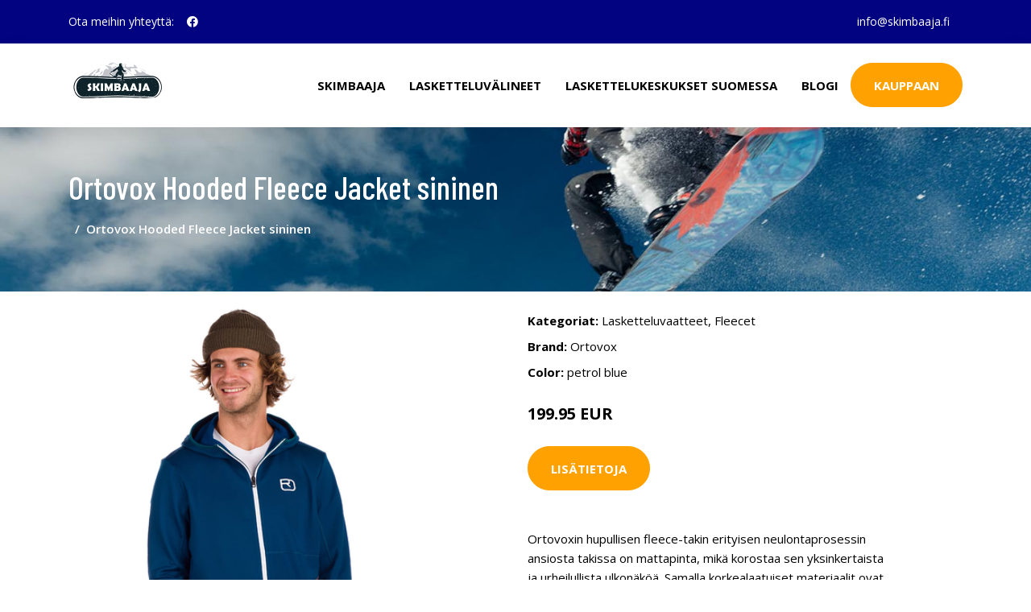

--- FILE ---
content_type: application/javascript; charset=utf-8
request_url: https://cdnjs.cloudflare.com/ajax/libs/venobox/1.8.3/venobox.min.js
body_size: 2537
content:
/*
 * VenoBox - jQuery Plugin
 * version: 1.8.3
 * @requires jQuery >= 1.7.0
 *
 * Examples at http://veno.es/venobox/
 * License: MIT License
 * License URI: https://github.com/nicolafranchini/VenoBox/blob/master/LICENSE
 * Copyright 2013-2017 Nicola Franchini - @nicolafranchini
 *
 */
!function(e){"use strict";var s,i,c,a,o,t,d,l,r,n,v,u,b,k,p,m,h,f,g,x,y,w,C,_,B,P,E,O,D,M,N,U,V,I,z,R,X,Y,j,W,q;e.fn.extend({venobox:function($){var A=this,H=e.extend({arrowsColor:"#B6B6B6",autoplay:!1,bgcolor:"#fff",border:"0",closeBackground:"#161617",closeColor:"#d2d2d2",framewidth:"",frameheight:"",gallItems:!1,infinigall:!1,htmlClose:"&times;",htmlNext:"<span>Next</span>",htmlPrev:"<span>Prev</span>",numeratio:!1,numerationBackground:"#161617",numerationColor:"#d2d2d2",numerationPosition:"top",overlayClose:!0,overlayColor:"rgba(23,23,23,0.85)",spinner:"double-bounce",spinColor:"#d2d2d2",titleattr:"title",titleBackground:"#161617",titleColor:"#d2d2d2",titlePosition:"top",cb_pre_open:function(){return!0},cb_post_open:function(){},cb_pre_close:function(){return!0},cb_post_close:function(){},cb_post_resize:function(){},cb_after_nav:function(){},cb_init:function(){}},$);return H.cb_init(A),this.each(function(){if((D=e(this)).data("venobox"))return!0;function $(){y=D.data("gall"),h=D.data("numeratio"),u=D.data("gallItems"),b=D.data("infinigall"),k=u||e('.vbox-item[data-gall="'+y+'"]'),w=k.eq(k.index(D)+1),C=k.eq(k.index(D)-1),w.length||!0!==b||(w=k.eq(0)),k.length>1?(M=k.index(D)+1,c.html(M+" / "+k.length)):M=1,!0===h?c.show():c.hide(),""!==x?a.show():a.hide(),w.length||!0===b?(e(".vbox-next").css("display","block"),_=!0):(e(".vbox-next").css("display","none"),_=!1),k.index(D)>0||!0===b?(e(".vbox-prev").css("display","block"),B=!0):(e(".vbox-prev").css("display","none"),B=!1),!0!==B&&!0!==_||(d.on(K.DOWN,F),d.on(K.MOVE,G),d.on(K.UP,J))}function Q(e){return!(e.length<1)&&(!p&&(p=!0,f=e.data("overlay")||e.data("overlaycolor"),n=e.data("framewidth"),v=e.data("frameheight"),o=e.data("border"),i=e.data("bgcolor"),l=e.data("href")||e.attr("href"),s=e.data("autoplay"),x=e.attr(e.data("titleattr"))||"",e===C&&d.addClass("animated").addClass("swipe-right"),e===w&&d.addClass("animated").addClass("swipe-left"),E.show(),void d.animate({opacity:0},500,function(){g.css("background",f),d.removeClass("animated").removeClass("swipe-left").removeClass("swipe-right").css({"margin-left":0,"margin-right":0}),"iframe"==e.data("vbtype")?ce():"inline"==e.data("vbtype")?oe():"ajax"==e.data("vbtype")?ie():"video"==e.data("vbtype")?ae(s):(d.html('<img src="'+l+'">'),te()),D=e,$(),p=!1,H.cb_after_nav(D,M,w,C)})))}function S(e){27===e.keyCode&&T(),37==e.keyCode&&!0===B&&Q(C),39==e.keyCode&&!0===_&&Q(w)}function T(){if(!1===H.cb_pre_close(D,M,w,C))return!1;e("body").off("keydown",S).removeClass("vbox-open"),D.focus(),g.animate({opacity:0},500,function(){g.remove(),p=!1,H.cb_post_close()})}A.VBclose=function(){T()},D.addClass("vbox-item"),D.data("framewidth",H.framewidth),D.data("frameheight",H.frameheight),D.data("border",H.border),D.data("bgcolor",H.bgcolor),D.data("numeratio",H.numeratio),D.data("gallItems",H.gallItems),D.data("infinigall",H.infinigall),D.data("overlaycolor",H.overlayColor),D.data("titleattr",H.titleattr),D.data("venobox",!0),D.on("click",function(u){if(u.preventDefault(),D=e(this),!1===H.cb_pre_open(D))return!1;switch(A.VBnext=function(){Q(w)},A.VBprev=function(){Q(C)},f=D.data("overlay")||D.data("overlaycolor"),n=D.data("framewidth"),v=D.data("frameheight"),s=D.data("autoplay")||H.autoplay,o=D.data("border"),i=D.data("bgcolor"),_=!1,B=!1,p=!1,l=D.data("href")||D.attr("href"),r=D.data("css")||"",x=D.attr(D.data("titleattr"))||"",P='<div class="vbox-preloader">',H.spinner){case"rotating-plane":P+='<div class="sk-rotating-plane"></div>';break;case"double-bounce":P+='<div class="sk-double-bounce"><div class="sk-child sk-double-bounce1"></div><div class="sk-child sk-double-bounce2"></div></div>';break;case"wave":P+='<div class="sk-wave"><div class="sk-rect sk-rect1"></div><div class="sk-rect sk-rect2"></div><div class="sk-rect sk-rect3"></div><div class="sk-rect sk-rect4"></div><div class="sk-rect sk-rect5"></div></div>';break;case"wandering-cubes":P+='<div class="sk-wandering-cubes"><div class="sk-cube sk-cube1"></div><div class="sk-cube sk-cube2"></div></div>';break;case"spinner-pulse":P+='<div class="sk-spinner sk-spinner-pulse"></div>';break;case"chasing-dots":P+='<div class="sk-chasing-dots"><div class="sk-child sk-dot1"></div><div class="sk-child sk-dot2"></div></div>';break;case"three-bounce":P+='<div class="sk-three-bounce"><div class="sk-child sk-bounce1"></div><div class="sk-child sk-bounce2"></div><div class="sk-child sk-bounce3"></div></div>';break;case"circle":P+='<div class="sk-circle"><div class="sk-circle1 sk-child"></div><div class="sk-circle2 sk-child"></div><div class="sk-circle3 sk-child"></div><div class="sk-circle4 sk-child"></div><div class="sk-circle5 sk-child"></div><div class="sk-circle6 sk-child"></div><div class="sk-circle7 sk-child"></div><div class="sk-circle8 sk-child"></div><div class="sk-circle9 sk-child"></div><div class="sk-circle10 sk-child"></div><div class="sk-circle11 sk-child"></div><div class="sk-circle12 sk-child"></div></div>';break;case"cube-grid":P+='<div class="sk-cube-grid"><div class="sk-cube sk-cube1"></div><div class="sk-cube sk-cube2"></div><div class="sk-cube sk-cube3"></div><div class="sk-cube sk-cube4"></div><div class="sk-cube sk-cube5"></div><div class="sk-cube sk-cube6"></div><div class="sk-cube sk-cube7"></div><div class="sk-cube sk-cube8"></div><div class="sk-cube sk-cube9"></div></div>';break;case"fading-circle":P+='<div class="sk-fading-circle"><div class="sk-circle1 sk-circle"></div><div class="sk-circle2 sk-circle"></div><div class="sk-circle3 sk-circle"></div><div class="sk-circle4 sk-circle"></div><div class="sk-circle5 sk-circle"></div><div class="sk-circle6 sk-circle"></div><div class="sk-circle7 sk-circle"></div><div class="sk-circle8 sk-circle"></div><div class="sk-circle9 sk-circle"></div><div class="sk-circle10 sk-circle"></div><div class="sk-circle11 sk-circle"></div><div class="sk-circle12 sk-circle"></div></div>';break;case"folding-cube":P+='<div class="sk-folding-cube"><div class="sk-cube1 sk-cube"></div><div class="sk-cube2 sk-cube"></div><div class="sk-cube4 sk-cube"></div><div class="sk-cube3 sk-cube"></div></div>'}return P+="</div>",O='<a class="vbox-next">'+H.htmlNext+'</a><a class="vbox-prev">'+H.htmlPrev+"</a>",U='<div class="vbox-title"></div><div class="vbox-num">0/0</div><div class="vbox-close">'+H.htmlClose+"</div>",t='<div class="vbox-overlay '+r+'" style="background:'+f+'">'+P+'<div class="vbox-container"><div class="vbox-content"></div></div>'+U+O+"</div>",e("body").append(t).addClass("vbox-open"),e(".vbox-preloader div:not(.sk-circle) .sk-child, .vbox-preloader .sk-rotating-plane, .vbox-preloader .sk-rect, .vbox-preloader div:not(.sk-folding-cube) .sk-cube, .vbox-preloader .sk-spinner-pulse").css("background-color",H.spinColor),g=e(".vbox-overlay"),e(".vbox-container"),d=e(".vbox-content"),c=e(".vbox-num"),a=e(".vbox-title"),(E=e(".vbox-preloader")).show(),a.css(H.titlePosition,"-1px"),a.css({color:H.titleColor,"background-color":H.titleBackground}),e(".vbox-close").css({color:H.closeColor,"background-color":H.closeBackground}),e(".vbox-num").css(H.numerationPosition,"-1px"),e(".vbox-num").css({color:H.numerationColor,"background-color":H.numerationBackground}),e(".vbox-next span, .vbox-prev span").css({"border-top-color":H.arrowsColor,"border-right-color":H.arrowsColor}),d.html(""),d.css("opacity","0"),g.css("opacity","0"),$(),g.animate({opacity:1},250,function(){"iframe"==D.data("vbtype")?ce():"inline"==D.data("vbtype")?oe():"ajax"==D.data("vbtype")?ie():"video"==D.data("vbtype")?ae(s):(d.html('<img src="'+l+'">'),te()),H.cb_post_open(D,M,w,C)}),e("body").keydown(S),e(".vbox-prev").on("click",function(){Q(C)}),e(".vbox-next").on("click",function(){Q(w)}),!1});var Z=".vbox-overlay";function F(e){d.addClass("animated"),I=R=e.pageY,z=X=e.pageX,N=!0}function G(e){if(!0===N){X=e.pageX,R=e.pageY,j=X-z,W=R-I;var s=Math.abs(j);s>Math.abs(W)&&s<=100&&(e.preventDefault(),d.css("margin-left",j))}}function J(e){if(!0===N){N=!1;var s=D,i=!1;(Y=X-z)<0&&!0===_&&(s=w,i=!0),Y>0&&!0===B&&(s=C,i=!0),Math.abs(Y)>=q&&!0===i?Q(s):d.css({"margin-left":0,"margin-right":0})}}H.overlayClose||(Z=".vbox-close"),e("body").on("click",Z,function(s){(e(s.target).is(".vbox-overlay")||e(s.target).is(".vbox-content")||e(s.target).is(".vbox-close")||e(s.target).is(".vbox-preloader"))&&T()}),z=0,X=0,Y=0,q=50,N=!1;var K={DOWN:"touchmousedown",UP:"touchmouseup",MOVE:"touchmousemove"},L=function(s){var i;switch(s.type){case"mousedown":i=K.DOWN;break;case"mouseup":case"mouseout":i=K.UP;break;case"mousemove":i=K.MOVE;break;default:return}var c=se(i,s,s.pageX,s.pageY);e(s.target).trigger(c)},ee=function(s){var i;switch(s.type){case"touchstart":i=K.DOWN;break;case"touchend":i=K.UP;break;case"touchmove":i=K.MOVE;break;default:return}var c,a=s.originalEvent.touches[0];c=i==K.UP?se(i,s,null,null):se(i,s,a.pageX,a.pageY),e(s.target).trigger(c)},se=function(s,i,c,a){return e.Event(s,{pageX:c,pageY:a,originalEvent:i})};function ie(){e.ajax({url:l,cache:!1}).done(function(e){d.html('<div class="vbox-inline">'+e+"</div>"),te()}).fail(function(){d.html('<div class="vbox-inline"><p>Error retrieving contents, please retry</div>'),de()})}function ce(){d.html('<iframe class="venoframe" src="'+l+'"></iframe>'),de()}function ae(e){var s,i=function(e){var s;e.match(/(http:|https:|)\/\/(player.|www.)?(vimeo\.com|youtu(be\.com|\.be|be\.googleapis\.com))\/(video\/|embed\/|watch\?v=|v\/)?([A-Za-z0-9._%-]*)(\&\S+)?/),RegExp.$3.indexOf("youtu")>-1?s="youtube":RegExp.$3.indexOf("vimeo")>-1&&(s="vimeo");return{type:s,id:RegExp.$6}}(l),c=(e?"?rel=0&autoplay=1":"?rel=0")+function(e){var s="",i=decodeURIComponent(e).split("?");if(void 0!==i[1]){var c,a,o=i[1].split("&");for(a=0;a<o.length;a++)c=o[a].split("="),s=s+"&"+c[0]+"="+c[1]}return encodeURI(s)}(l);"vimeo"==i.type?s="https://player.vimeo.com/video/":"youtube"==i.type&&(s="https://www.youtube.com/embed/"),d.html('<iframe class="venoframe vbvid" webkitallowfullscreen mozallowfullscreen allowfullscreen frameborder="0" src="'+s+i.id+c+'"></iframe>'),de()}function oe(){d.html('<div class="vbox-inline">'+e(l).html()+"</div>"),de()}function te(){(V=d.find("img")).length?V.each(function(){e(this).one("load",function(){de()})}):de()}function de(){a.html(x),d.find(">:first-child").addClass("figlio").css({width:n,height:v,padding:o,background:i}),e("img.figlio").on("dragstart",function(e){e.preventDefault()}),le(),d.animate({opacity:"1"},"slow",function(){E.hide()})}function le(){var s=d.outerHeight(),i=e(window).height();m=s+60<i?(i-s)/2:"30px",d.css("margin-top",m),d.css("margin-bottom",m),H.cb_post_resize()}"ontouchstart"in window?(e(document).on("touchstart",ee),e(document).on("touchmove",ee),e(document).on("touchend",ee)):(e(document).on("mousedown",L),e(document).on("mouseup",L),e(document).on("mouseout",L),e(document).on("mousemove",L)),e(window).resize(function(){e(".vbox-content").length&&setTimeout(le(),800)})})}})}(jQuery);
